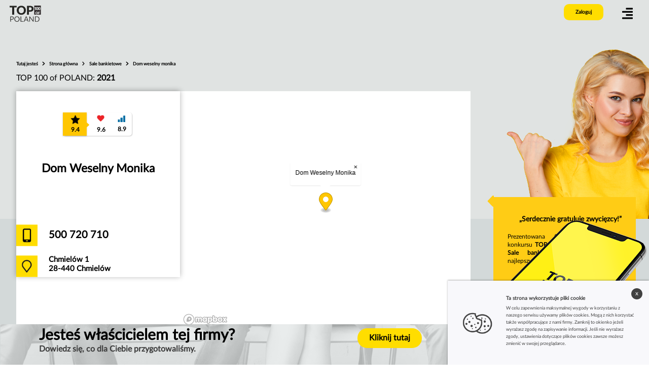

--- FILE ---
content_type: text/html; charset=UTF-8
request_url: https://www.top100.pl/company/10450896/dom-weselny-monika
body_size: 7252
content:
<!DOCTYPE html>
<html lang="pl" class="fontawesome-i2svg-active fontawesome-i2svg-complete">
<head>
    <meta name="viewport" content="width=device-width,initial-scale=1">
    <meta charset="utf-8">
    <title>Dom Weselny Monika - Chmielów - TOP 100 OF POLAND</title>
        <meta name="Description" content="Profil firmy Dom Weselny Monika, znajdującego się na liście 100 najlepszych firm w Polsce w kategorii Sale bankietowe - w zestawieniu TOP 100 OF POLAND.">
    <style type="text/css">svg:not(:root).svg-inline--fa{overflow:visible}.svg-inline--fa{display:inline-block;font-size:inherit;height:1em;overflow:visible;vertical-align:-.125em}.svg-inline--fa.fa-lg{vertical-align:-.225em}.svg-inline--fa.fa-w-1{width:.0625em}.svg-inline--fa.fa-w-2{width:.125em}.svg-inline--fa.fa-w-3{width:.1875em}.svg-inline--fa.fa-w-4{width:.25em}.svg-inline--fa.fa-w-5{width:.3125em}.svg-inline--fa.fa-w-6{width:.375em}.svg-inline--fa.fa-w-7{width:.4375em}.svg-inline--fa.fa-w-8{width:.5em}.svg-inline--fa.fa-w-9{width:.5625em}.svg-inline--fa.fa-w-10{width:.625em}.svg-inline--fa.fa-w-11{width:.6875em}.svg-inline--fa.fa-w-12{width:.75em}.svg-inline--fa.fa-w-13{width:.8125em}.svg-inline--fa.fa-w-14{width:.875em}.svg-inline--fa.fa-w-15{width:.9375em}.svg-inline--fa.fa-w-16{width:1em}.svg-inline--fa.fa-w-17{width:1.0625em}.svg-inline--fa.fa-w-18{width:1.125em}.svg-inline--fa.fa-w-19{width:1.1875em}.svg-inline--fa.fa-w-20{width:1.25em}.svg-inline--fa.fa-pull-left{margin-right:.3em;width:auto}.svg-inline--fa.fa-pull-right{margin-left:.3em;width:auto}.svg-inline--fa.fa-border{height:1.5em}.svg-inline--fa.fa-li{width:2em}.svg-inline--fa.fa-fw{width:1.25em}.fa-layers svg.svg-inline--fa{bottom:0;left:0;margin:auto;position:absolute;right:0;top:0}.fa-layers{display:inline-block;height:1em;position:relative;text-align:center;vertical-align:-.125em;width:1em}.fa-layers svg.svg-inline--fa{-webkit-transform-origin:center center;transform-origin:center center}.fa-layers-counter,.fa-layers-text{display:inline-block;position:absolute;text-align:center}.fa-layers-text{left:50%;top:50%;-webkit-transform:translate(-50%,-50%);transform:translate(-50%,-50%);-webkit-transform-origin:center center;transform-origin:center center}.fa-layers-counter{background-color:#ff253a;border-radius:1em;-webkit-box-sizing:border-box;box-sizing:border-box;color:#fff;height:1.5em;line-height:1;max-width:5em;min-width:1.5em;overflow:hidden;padding:.25em;right:0;text-overflow:ellipsis;top:0;-webkit-transform:scale(.25);transform:scale(.25);-webkit-transform-origin:top right;transform-origin:top right}.fa-layers-bottom-right{bottom:0;right:0;top:auto;-webkit-transform:scale(.25);transform:scale(.25);-webkit-transform-origin:bottom right;transform-origin:bottom right}.fa-layers-bottom-left{bottom:0;left:0;right:auto;top:auto;-webkit-transform:scale(.25);transform:scale(.25);-webkit-transform-origin:bottom left;transform-origin:bottom left}.fa-layers-top-right{right:0;top:0;-webkit-transform:scale(.25);transform:scale(.25);-webkit-transform-origin:top right;transform-origin:top right}.fa-layers-top-left{left:0;right:auto;top:0;-webkit-transform:scale(.25);transform:scale(.25);-webkit-transform-origin:top left;transform-origin:top left}.fa-lg{font-size:1.3333333333em;line-height:.75em;vertical-align:-.0667em}.fa-xs{font-size:.75em}.fa-sm{font-size:.875em}.fa-1x{font-size:1em}.fa-2x{font-size:2em}.fa-3x{font-size:3em}.fa-4x{font-size:4em}.fa-5x{font-size:5em}.fa-6x{font-size:6em}.fa-7x{font-size:7em}.fa-8x{font-size:8em}.fa-9x{font-size:9em}.fa-10x{font-size:10em}.fa-fw{text-align:center;width:1.25em}.fa-ul{list-style-type:none;margin-left:2.5em;padding-left:0}.fa-ul>li{position:relative}.fa-li{left:-2em;position:absolute;text-align:center;width:2em;line-height:inherit}.fa-border{border:solid .08em #eee;border-radius:.1em;padding:.2em .25em .15em}.fa-pull-left{float:left}.fa-pull-right{float:right}.fa.fa-pull-left,.fab.fa-pull-left,.fal.fa-pull-left,.far.fa-pull-left,.fas.fa-pull-left{margin-right:.3em}.fa.fa-pull-right,.fab.fa-pull-right,.fal.fa-pull-right,.far.fa-pull-right,.fas.fa-pull-right{margin-left:.3em}.fa-spin{-webkit-animation:fa-spin 2s infinite linear;animation:fa-spin 2s infinite linear}.fa-pulse{-webkit-animation:fa-spin 1s infinite steps(8);animation:fa-spin 1s infinite steps(8)}@-webkit-keyframes fa-spin{0%{-webkit-transform:rotate(0);transform:rotate(0)}100%{-webkit-transform:rotate(360deg);transform:rotate(360deg)}}@keyframes fa-spin{0%{-webkit-transform:rotate(0);transform:rotate(0)}100%{-webkit-transform:rotate(360deg);transform:rotate(360deg)}}.fa-rotate-90{-webkit-transform:rotate(90deg);transform:rotate(90deg)}.fa-rotate-180{-webkit-transform:rotate(180deg);transform:rotate(180deg)}.fa-rotate-270{-webkit-transform:rotate(270deg);transform:rotate(270deg)}.fa-flip-horizontal{-webkit-transform:scale(-1,1);transform:scale(-1,1)}.fa-flip-vertical{-webkit-transform:scale(1,-1);transform:scale(1,-1)}.fa-flip-both,.fa-flip-horizontal.fa-flip-vertical{-webkit-transform:scale(-1,-1);transform:scale(-1,-1)}:root .fa-flip-both,:root .fa-flip-horizontal,:root .fa-flip-vertical,:root .fa-rotate-180,:root .fa-rotate-270,:root .fa-rotate-90{-webkit-filter:none;filter:none}.fa-stack{display:inline-block;height:2em;position:relative;width:2.5em}.fa-stack-1x,.fa-stack-2x{bottom:0;left:0;margin:auto;position:absolute;right:0;top:0}.svg-inline--fa.fa-stack-1x{height:1em;width:1.25em}.svg-inline--fa.fa-stack-2x{height:2em;width:2.5em}.fa-inverse{color:#fff}.sr-only{border:0;clip:rect(0,0,0,0);height:1px;margin:-1px;overflow:hidden;padding:0;position:absolute;width:1px}.sr-only-focusable:active,.sr-only-focusable:focus{clip:auto;height:auto;margin:0;overflow:visible;position:static;width:auto}</style><link rel="apple-touch-icon" sizes="57x57" href="fav/apple-icon-57x57.png">
    <link rel="apple-touch-icon" sizes="60x60" href="/fav/apple-icon-60x60.png">
    <link rel="apple-touch-icon" sizes="72x72" href="/fav/apple-icon-72x72.png">
    <link rel="apple-touch-icon" sizes="76x76" href="/fav/apple-icon-76x76.png">
    <link rel="apple-touch-icon" sizes="114x114" href="/fav/apple-icon-114x114.png">
    <link rel="apple-touch-icon" sizes="120x120" href="/fav/apple-icon-120x120.png">
    <link rel="apple-touch-icon" sizes="144x144" href="/fav/apple-icon-144x144.png">
    <link rel="apple-touch-icon" sizes="152x152" href="/fav/apple-icon-152x152.png">
    <link rel="apple-touch-icon" sizes="180x180" href="/fav/apple-icon-180x180.png">
    <link rel="icon" type="image/png" sizes="192x192" href="/fav/android-icon-192x192.png">
    <link rel="icon" type="image/png" sizes="32x32" href="/fav/favicon-32x32.png">
    <link rel="icon" type="image/png" sizes="96x96" href="/fav/favicon-96x96.png">
    <link rel="icon" type="image/png" sizes="16x16" href="/fav/favicon-16x16.png">
    <link href="/assets/css/latofonts.css" rel="stylesheet">

    <meta name="msapplication-TileColor" content="#ffffff">
    <meta name="msapplication-TileImage" content="fav/ms-icon-144x144.png">
    <meta name="theme-color" content="#ffffff">
                <link rel="stylesheet" href="/build/app.57b343f8.css">
    
    <link href="https://api.mapbox.com/mapbox-gl-js/v2.1.1/mapbox-gl.css" rel="stylesheet">

</head>

<body>


<main>

    <div class="container-fluid">



                    <header data-controller="menu">
    <nav>
        <div id="nav" class="animatedParent animateOnce">
            <a href="/" id="logo" style="background-image: url(/assets/img/pl/logo.png);" class="animated fadeIn delay-250 go newsize"></a>
                            <div class="zaloguj zaloguj_change" id="zaloguj" style="background-color: rgb(255, 221, 0);">Zaloguj</div>
            
            <div class="see_menu animated fadeIn delay-250 go newsize_menu" id="see_menu">
                <svg class="svg-inline--fa fa-align-right fa-w-14" aria-hidden="true" focusable="false" data-prefix="fas" data-icon="align-right" role="img" xmlns="http://www.w3.org/2000/svg" viewBox="0 0 448 512" data-fa-i2svg=""><path fill="currentColor" d="M16 224h416a16 16 0 0 0 16-16v-32a16 16 0 0 0-16-16H16a16 16 0 0 0-16 16v32a16 16 0 0 0 16 16zm416 192H16a16 16 0 0 0-16 16v32a16 16 0 0 0 16 16h416a16 16 0 0 0 16-16v-32a16 16 0 0 0-16-16zm3.17-384H172.83A12.82 12.82 0 0 0 160 44.83v38.34A12.82 12.82 0 0 0 172.83 96h262.34A12.82 12.82 0 0 0 448 83.17V44.83A12.82 12.82 0 0 0 435.17 32zm0 256H172.83A12.82 12.82 0 0 0 160 300.83v38.34A12.82 12.82 0 0 0 172.83 352h262.34A12.82 12.82 0 0 0 448 339.17v-38.34A12.82 12.82 0 0 0 435.17 288z"></path></svg><!-- <i class="fas fa-align-right"></i> -->
            </div>
            <div id="menu" class="menu">
                <div class="close"><svg class="svg-inline--fa fa-times fa-w-11" aria-hidden="true" focusable="false" data-prefix="fa" data-icon="times" role="img" xmlns="http://www.w3.org/2000/svg" viewBox="0 0 352 512" data-fa-i2svg=""><path fill="currentColor" d="M242.72 256l100.07-100.07c12.28-12.28 12.28-32.19 0-44.48l-22.24-22.24c-12.28-12.28-32.19-12.28-44.48 0L176 189.28 75.93 89.21c-12.28-12.28-32.19-12.28-44.48 0L9.21 111.45c-12.28 12.28-12.28 32.19 0 44.48L109.28 256 9.21 356.07c-12.28 12.28-12.28 32.19 0 44.48l22.24 22.24c12.28 12.28 32.2 12.28 44.48 0L176 322.72l100.07 100.07c12.28 12.28 32.2 12.28 44.48 0l22.24-22.24c12.28-12.28 12.28-32.19 0-44.48L242.72 256z"></path></svg><!-- <i class="fa fa-times" aria-hidden="true"></i> --></div>
                <div class="menu_l">
                    <nav>
                        <ul>
                            <li>
                                <div class="dropdown">
                                    <a class="dropbtn link_menu" href="#"><img height="16" src="[data-uri]" alt="Poland"></a>
                                    <div class="dropdown-content">

                                                                                    <a href="https://www.top100ofhungary.eu/" target="_blank"><img height="16"  src="[data-uri]" alt="Hungary"> Hungary</a>
                                                                                    <a href="https://www.top100ofromania.eu/" target="_blank"><img height="16"  src="[data-uri]" alt="Romania"> Romania</a>
                                                                                    <a href="https://www.top100ofgreece.eu/" target="_blank"><img height="16"  src="[data-uri]" alt="Greece"> Greece</a>
                                                                            </div>
                                </div>
                            </li>
                            <li><a href="/#zasady" class="link_menu">Zasady</a></li>
                            <li><a href="/#categories" class="link_menu">Zwycięzcy</a></li>
                            <li><a href="/#kontakt" class="link_menu">Kontakt</a></li>
                        </ul>
                    </nav>
                    <div class="menu_zaloguj">
                                            <div class="zaloguj2" id="zaloguj2">Zaloguj</div>
                    
                    </div>
                </div>
                <div class="socialm">
                    <a href="https://www.facebook.com/TOP-100-of-Poland-102833098732746" class="ico_menu"><svg class="svg-inline--fa fa-facebook-f fa-w-10" aria-hidden="true" focusable="false" data-prefix="fab" data-icon="facebook-f" role="img" xmlns="http://www.w3.org/2000/svg" viewBox="0 0 320 512" data-fa-i2svg=""><path fill="currentColor" d="M279.14 288l14.22-92.66h-88.91v-60.13c0-25.35 12.42-50.06 52.24-50.06h40.42V6.26S260.43 0 225.36 0c-73.22 0-121.08 44.38-121.08 124.72v70.62H22.89V288h81.39v224h100.17V288z"></path></svg><!-- <i class="fab fa-facebook-f"></i> --></a>
                    <a href="http://top-100.loc" class="ico_menu2"><svg class="svg-inline--fa fa-instagram fa-w-14" aria-hidden="true" focusable="false" data-prefix="fab" data-icon="instagram" role="img" xmlns="http://www.w3.org/2000/svg" viewBox="0 0 448 512" data-fa-i2svg=""><path fill="currentColor" d="M224.1 141c-63.6 0-114.9 51.3-114.9 114.9s51.3 114.9 114.9 114.9S339 319.5 339 255.9 287.7 141 224.1 141zm0 189.6c-41.1 0-74.7-33.5-74.7-74.7s33.5-74.7 74.7-74.7 74.7 33.5 74.7 74.7-33.6 74.7-74.7 74.7zm146.4-194.3c0 14.9-12 26.8-26.8 26.8-14.9 0-26.8-12-26.8-26.8s12-26.8 26.8-26.8 26.8 12 26.8 26.8zm76.1 27.2c-1.7-35.9-9.9-67.7-36.2-93.9-26.2-26.2-58-34.4-93.9-36.2-37-2.1-147.9-2.1-184.9 0-35.8 1.7-67.6 9.9-93.9 36.1s-34.4 58-36.2 93.9c-2.1 37-2.1 147.9 0 184.9 1.7 35.9 9.9 67.7 36.2 93.9s58 34.4 93.9 36.2c37 2.1 147.9 2.1 184.9 0 35.9-1.7 67.7-9.9 93.9-36.2 26.2-26.2 34.4-58 36.2-93.9 2.1-37 2.1-147.8 0-184.8zM398.8 388c-7.8 19.6-22.9 34.7-42.6 42.6-29.5 11.7-99.5 9-132.1 9s-102.7 2.6-132.1-9c-19.6-7.8-34.7-22.9-42.6-42.6-11.7-29.5-9-99.5-9-132.1s-2.6-102.7 9-132.1c7.8-19.6 22.9-34.7 42.6-42.6 29.5-11.7 99.5-9 132.1-9s102.7-2.6 132.1 9c19.6 7.8 34.7 22.9 42.6 42.6 11.7 29.5 9 99.5 9 132.1s2.7 102.7-9 132.1z"></path></svg><!-- <i class="fab fa-instagram"></i> --></a>
                </div>
            </div>
        </div>
    </nav>
</header>        
        <section id="glowna">
                <div data-controller="company">
        <div class="baner_profil"></div>
        <div class="company">
             <div class="poz1_nag_wysz_top">
                <div class="poz1_sciezka _top">
                                                    <strong>Tutaj jesteś</strong>
        <svg class="svg-inline--fa fa-chevron-right fa-w-10 arr22" aria-hidden="true" focusable="false" data-prefix="fas" data-icon="chevron-right" role="img" xmlns="http://www.w3.org/2000/svg" viewBox="0 0 320 512" data-fa-i2svg=""><path fill="currentColor" d="M285.476 272.971L91.132 467.314c-9.373 9.373-24.569 9.373-33.941 0l-22.667-22.667c-9.357-9.357-9.375-24.522-.04-33.901L188.505 256 34.484 101.255c-9.335-9.379-9.317-24.544.04-33.901l22.667-22.667c9.373-9.373 24.569-9.373 33.941 0L285.475 239.03c9.373 9.372 9.373 24.568.001 33.941z"></path></svg>
                                <a aria-label="home_page" href="/"
       itemprop="item" itemtype="https://schema.org/Thing">Strona główna
        <meta content="1" itemprop="position">
        <meta itemprop="name" content="Strona główna">
    </a>
                            <svg class="svg-inline--fa fa-chevron-right fa-w-10 arr22" aria-hidden="true" focusable="false" data-prefix="fas" data-icon="chevron-right" role="img" xmlns="http://www.w3.org/2000/svg" viewBox="0 0 320 512" data-fa-i2svg=""><path fill="currentColor" d="M285.476 272.971L91.132 467.314c-9.373 9.373-24.569 9.373-33.941 0l-22.667-22.667c-9.357-9.357-9.375-24.522-.04-33.901L188.505 256 34.484 101.255c-9.335-9.379-9.317-24.544.04-33.901l22.667-22.667c9.373-9.373 24.569-9.373 33.941 0L285.475 239.03c9.373 9.372 9.373 24.568.001 33.941z"></path></svg>
            
                                <a aria-label="Sale bankietowe" href="/sub-category/258/sale-bankietowe"
       itemprop="item" itemtype="https://schema.org/Thing">Sale bankietowe
        <meta content="2" itemprop="position">
        <meta itemprop="name" content="Sale bankietowe">
    </a>
                            <svg class="svg-inline--fa fa-chevron-right fa-w-10 arr22" aria-hidden="true" focusable="false" data-prefix="fas" data-icon="chevron-right" role="img" xmlns="http://www.w3.org/2000/svg" viewBox="0 0 320 512" data-fa-i2svg=""><path fill="currentColor" d="M285.476 272.971L91.132 467.314c-9.373 9.373-24.569 9.373-33.941 0l-22.667-22.667c-9.357-9.357-9.375-24.522-.04-33.901L188.505 256 34.484 101.255c-9.335-9.379-9.317-24.544.04-33.901l22.667-22.667c9.373-9.373 24.569-9.373 33.941 0L285.475 239.03c9.373 9.372 9.373 24.568.001 33.941z"></path></svg>
            
                            
    <strong aria-label="Dom weselny monika">Dom weselny monika
    </strong>
            
            
                </div>

                 <div class="company-editions">
                     TOP 100 of POLAND:
                                              <a class=" active " href="/sub-category/258/sale-bankietowe#2021">2021</a>                                      </div>

             </div>
                        <div class="box_company">
                <div class="box_company_left">

                                        <div class="zwyciezcy_score_top">
                        <div class="score_box_all">
                            <div class="score_box3"><div class="ocena_ar">
                                    <svg class="svg-inline--fa fa-caret-right fa-w-6 ar2" aria-hidden="true" focusable="false" data-prefix="fas" data-icon="caret-right" role="img" xmlns="http://www.w3.org/2000/svg" viewBox="0 0 192 512" data-fa-i2svg="">
                                        <path fill="currentColor" d="M0 384.662V127.338c0-17.818 21.543-26.741 34.142-14.142l128.662 128.662c7.81 7.81 7.81 20.474 0 28.284L34.142 398.804C21.543 411.404 0 402.48 0 384.662z"></path>
                                    </svg><!-- <i class="fas fa-caret-right ar2"></i> --></div>
                                <div class="score2_top" role="img text" title="Ocena końcowa">9.4<span>Ocena końcowa</span></div></div>
                            <div class="score_box1"><div class="score1_top" role="img text" title="Indeks zadowolenia">9.6<span>Indeks zadowolenia
                                                                                    <br> 4.8 - googleMaps
                                                                                                                            <br>  - facebook
                                                                                    </span></div></div>
                            <div class="score_box2"><div class="score3_top" role="img text" title="Indeks popularności">8.9<span>Indeks popularności
                                                                                    <br> 338 ocen - googleMaps
                                                                                                                            <br>  ocen - facebook
                                                                                    </span></div></div>
                        </div>
                    </div>

                    <div class="nazwa_company tooltip">
                        Dom Weselny Monika
                        
                    </div>

                                            <div class="tel_company">500 720 710</div>
                    
                    <div class="miejsce_company">Chmielów 1<br> 28-440 Chmielów</div>
                                        
                </div>
                <div class="box_company_right">
                                            <div class="mapa2">
                            <div id="profile-map"
                                 data-name="Dom Weselny Monika"
                                 data-latLng="50.3682497,20.3432085" style="width: 100%; height: 100%;" class="mapboxgl-map"></div>
                        </div>
                                        
                    
                </div>
                
                                
            </div>
            <div style="clear: both"></div>
        </div>


        <section class="package-request">
            <a rel="noindex" href="/10450896/package-request">
            <div>
                <div>
                    <div>
                        <h4>
                            Jesteś właścicielem tej firmy?
                        </h4>
                        <b>Dowiedz się, co dla Ciebie przygotowaliśmy.</b>
                    </div>
                    <div>
                        <span class="package_link">
                            Kliknij tutaj
                        </span>

                    </div>

                </div>
            </div>
            </a>
            <map name="image-map">
                <area target="" alt="" title="" href="/10450896/package-request"
                      rel="noindex"
                      coords="0,186,54,187,239,4,259,0,386,44,397,57,297,188,400,189,397,346,0,349" shape="poly">
            </map>
            <img class="fixed-phone" src="/assets/img/pl/phone.png" alt="" usemap="#image-map">
        </section>

        <div class="company_prawa">
            <div class="arr_yellow"><svg class="svg-inline--fa fa-caret-left fa-w-6" aria-hidden="true" focusable="false" data-prefix="fas" data-icon="caret-left" role="img" xmlns="http://www.w3.org/2000/svg" viewBox="0 0 192 512" data-fa-i2svg=""><path fill="currentColor" d="M192 127.338v257.324c0 17.818-21.543 26.741-34.142 14.142L29.196 270.142c-7.81-7.81-7.81-20.474 0-28.284l128.662-128.662c12.599-12.6 34.142-3.676 34.142 14.142z"></path></svg><!-- <i class="fas fa-caret-left"></i> --></div>
            <div class="box_yellow"><div class="box_yellow_cytat">„Serdecznie gratuluję zwycięzcy!”</div>
                <div class="box_yellow_text">Prezentowana firma jest zwycięzcą konkursu <strong>TOP 100 of Poland</strong> w kategorii <strong>Sale bankietowe</strong>. Należy do 100 najlepszych firm w Polsce w branży.</div>
            </div>
            <a href="/sub-category/258/sale-bankietowe" class="link_yellow">Zobacz także inne firmy z tej branży <svg class="svg-inline--fa fa-angle-right fa-w-8 arr123" aria-hidden="true" focusable="false" data-prefix="fas" data-icon="angle-right" role="img" xmlns="http://www.w3.org/2000/svg" viewBox="0 0 256 512" data-fa-i2svg=""><path fill="currentColor" d="M224.3 273l-136 136c-9.4 9.4-24.6 9.4-33.9 0l-22.6-22.6c-9.4-9.4-9.4-24.6 0-33.9l96.4-96.4-96.4-96.4c-9.4-9.4-9.4-24.6 0-33.9L54.3 103c9.4-9.4 24.6-9.4 33.9 0l136 136c9.5 9.4 9.5 24.6.1 34z"></path></svg><!-- <i class="fas fa-angle-right arr123"></i> --></a>
        </div>

        <div class="poz4">
    <div class="poz4_left">
        <div class="poz4_right_nag">Składowe oceny</div>
        <div class="poz4_left_box">
            <div class="poz4_left_box_img1"></div>
            <div class="poz4_left_box_text"><h3>Indeks zadowolenia</h3>
                Wskaźnik opinii to średnia ważona ocen we wszystkich portalach internetowych. Np. jeśli firma ma na portalu A ocenę 4/5 wystawioną na podstawie 10 ocen. Natomiast na portalu B ocenę 5 na 5 wystawioną na podstawie 90 ocen. To wskaźnik opinii wyliczamy: <br><b>(4/5.10.5/5.90 )/100= 9,8/10</b>
            </div>
        </div>

        <div class="poz4_left_box">
            <div class="poz4_left_box_img2"></div>
            <div class="poz4_left_box_text"><h3>Indeks popularności</h3>
                Współczynnik popularności jest liczbą opinii o danej firmie w odniesieniu do maksymalnej liczby opinii posiadanych przez firmę, która ma ich najwięcej w danej branży. Tak więc firma która ma najwięcej opinii dostaje 10 punktów za współczynik popularności. Firma która ma połowę tej ilości dostaje 5 punktów.
            </div>
        </div>

    </div>
    <div class="poz4_right"></div>
</div>    </div>

                            <div class="poz5"><a name="kontakt"></a>
    <div class="poz5_left">
        <div class="poz5_left_nag1">
            Twoja firma znajduje sie na liście?
            <br>Odbierz materiały marketingowe.
        </div>
        <div class="poz5_left_nag2">Skontaktuj się z nami</div>
    </div>
    <div class="poz5_right">
        <div class="poz5_right1" style="background-image: url(/assets/img/pl/logo_top_100.jpg);"></div>
        <div class="poz5_right2">
            TOP100 sp. z o.o<br>
            UL. Legnicka 59d/b2<br>
            53-203 Wrocław<br>
            Poland<br><br>
            kontakt@top100.pl
        </div>
        
        <div class="poz5_right5">
            <a href="/#zasady">Zasady</a>
            <a href="/#categories">Zwycięzcy</a>
            <a href="/#kontakt">Kontakt</a>
            <a href="https://www.facebook.com/TOP-100-of-Poland-102833098732746" target="_blank" rel="nofollow" class="ico_stopka"><svg class="svg-inline--fa fa-facebook-f fa-w-10" aria-hidden="true" focusable="false" data-prefix="fab" data-icon="facebook-f" role="img" xmlns="http://www.w3.org/2000/svg" viewBox="0 0 320 512" data-fa-i2svg=""><path fill="currentColor" d="M279.14 288l14.22-92.66h-88.91v-60.13c0-25.35 12.42-50.06 52.24-50.06h40.42V6.26S260.43 0 225.36 0c-73.22 0-121.08 44.38-121.08 124.72v70.62H22.89V288h81.39v224h100.17V288z"></path></svg><!-- <i class="fab fa-facebook-f"></i> --></a>
            <a href="http://top-100.loc" target="_blank" rel="nofollow" class="ico_stopka2"><svg class="svg-inline--fa fa-instagram fa-w-14" aria-hidden="true" focusable="false" data-prefix="fab" data-icon="instagram" role="img" xmlns="http://www.w3.org/2000/svg" viewBox="0 0 448 512" data-fa-i2svg=""><path fill="currentColor" d="M224.1 141c-63.6 0-114.9 51.3-114.9 114.9s51.3 114.9 114.9 114.9S339 319.5 339 255.9 287.7 141 224.1 141zm0 189.6c-41.1 0-74.7-33.5-74.7-74.7s33.5-74.7 74.7-74.7 74.7 33.5 74.7 74.7-33.6 74.7-74.7 74.7zm146.4-194.3c0 14.9-12 26.8-26.8 26.8-14.9 0-26.8-12-26.8-26.8s12-26.8 26.8-26.8 26.8 12 26.8 26.8zm76.1 27.2c-1.7-35.9-9.9-67.7-36.2-93.9-26.2-26.2-58-34.4-93.9-36.2-37-2.1-147.9-2.1-184.9 0-35.8 1.7-67.6 9.9-93.9 36.1s-34.4 58-36.2 93.9c-2.1 37-2.1 147.9 0 184.9 1.7 35.9 9.9 67.7 36.2 93.9s58 34.4 93.9 36.2c37 2.1 147.9 2.1 184.9 0 35.9-1.7 67.7-9.9 93.9-36.2 26.2-26.2 34.4-58 36.2-93.9 2.1-37 2.1-147.8 0-184.8zM398.8 388c-7.8 19.6-22.9 34.7-42.6 42.6-29.5 11.7-99.5 9-132.1 9s-102.7 2.6-132.1-9c-19.6-7.8-34.7-22.9-42.6-42.6-11.7-29.5-9-99.5-9-132.1s-2.6-102.7 9-132.1c7.8-19.6 22.9-34.7 42.6-42.6 29.5-11.7 99.5-9 132.1-9s102.7-2.6 132.1 9c19.6 7.8 34.7 22.9 42.6 42.6 11.7 29.5 9 99.5 9 132.1s2.7 102.7-9 132.1z"></path></svg><!-- <i class="fab fa-instagram"></i> --></a>
        </div>
    </div>
</div>
            
        </section>

    </div>

</main>






<div class="tlo_log">
    <div id="logowanie" class="logowanie">

        <div class="log_left"><h4>Zaloguj się</h4> aby, przejść do edycji podstrony laureata</div>
        <div class="log_right">
            <div class="close_log2"><svg class="svg-inline--fa fa-times fa-w-11" aria-hidden="true" focusable="false" data-prefix="fa" data-icon="times" role="img" xmlns="http://www.w3.org/2000/svg" viewBox="0 0 352 512" data-fa-i2svg=""><path fill="currentColor" d="M242.72 256l100.07-100.07c12.28-12.28 12.28-32.19 0-44.48l-22.24-22.24c-12.28-12.28-32.19-12.28-44.48 0L176 189.28 75.93 89.21c-12.28-12.28-32.19-12.28-44.48 0L9.21 111.45c-12.28 12.28-12.28 32.19 0 44.48L109.28 256 9.21 356.07c-12.28 12.28-12.28 32.19 0 44.48l22.24 22.24c12.28 12.28 32.2 12.28 44.48 0L176 322.72l100.07 100.07c12.28 12.28 32.2 12.28 44.48 0l22.24-22.24c12.28-12.28 12.28-32.19 0-44.48L242.72 256z"></path></svg><!-- <i class="fa fa-times" aria-hidden="true"></i> --></div>
            <form id="formularz" class="form" action="/login">
                <div class="alert alert-danger"></div>
                <input type="hidden" name="_csrf_token" value="bAgli5zm2Xl5JA_ATb2NVhY_G7kQDKnnFnYOMU3N1_s">
                <input id="formEmail" type="text" name="username" required="" placeholder="Email lub numer klienta">
                <input id="formEmail2" type="password" name="password" required="" placeholder="Hasło" autocomplete="off">
                <div class="obszar">
                    <input type="submit" class="bt_wyslij" value="Zaloguj">
                </div>
            </form>
            <div class="opis_log">
                Nie pamiętasz hasła? <br> <a href="#"><b>Wyślij maila z przypomnieniem hasła.</b></a>
            </div>
        </div>
    </div>
</div>

<!-- Swiper JS -->
<script src="https://unpkg.com/swiper/swiper-bundle.min.js"></script>


        <script src="/build/runtime.f62f011b.js" defer></script><script src="/build/910.945a04da.js" defer></script><script src="/build/app.fe2e4c36.js" defer></script>
    <!-- Global site tag (gtag.js) - Google Analytics -->
    <script async src="https://www.googletagmanager.com/gtag/js?id=G-9N6Z1JB3F0"></script>
    <script>
        window.dataLayer = window.dataLayer || [];
        function gtag(){dataLayer.push(arguments);}
        gtag('js', new Date());

        gtag('config', 'G-9N6Z1JB3F0');
    </script>

    <script src="https://api.mapbox.com/mapbox-gl-js/v2.1.1/mapbox-gl.js"></script>

</body></html>